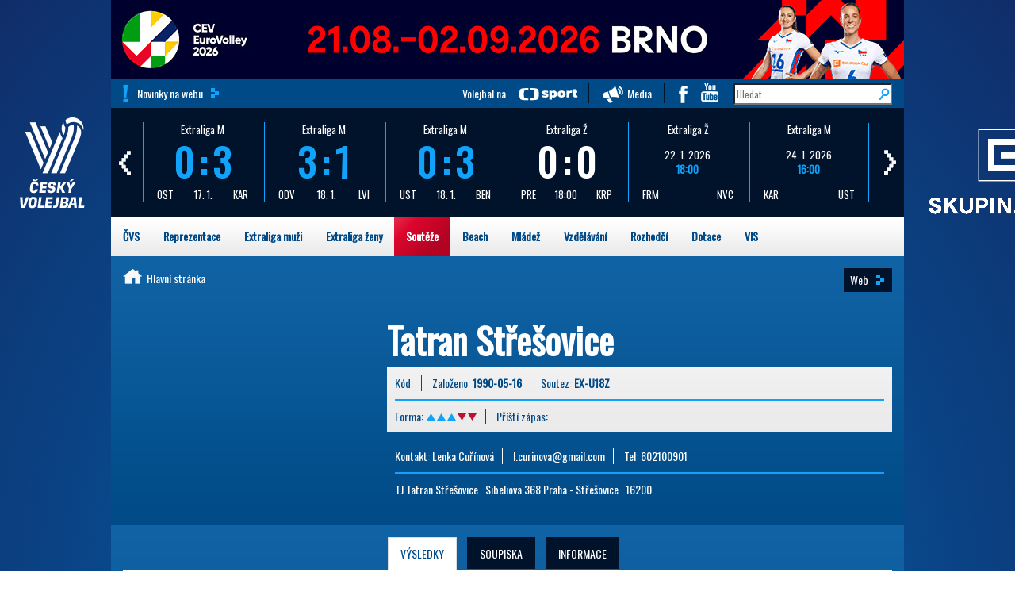

--- FILE ---
content_type: text/html; charset=UTF-8
request_url: https://www.cvf.cz/souteze/druzstva/?druzstvo=79283
body_size: 14308
content:
<!doctype html>
<html>
  <head>
  <meta http-equiv="content-type" content="text/html; charset=UTF-8">
  <meta charset="utf-8">
  <meta name="viewport" content="width=device-width, initial-scale=1">
    <!-- Google Tag Manager -->
    <script>(function(w,d,s,l,i){w[l]=w[l]||[];w[l].push({'gtm.start':
              new Date().getTime(),event:'gtm.js'});var f=d.getElementsByTagName(s)[0],
            j=d.createElement(s),dl=l!='dataLayer'?'&l='+l:'';j.async=true;j.src=
            'https://www.googletagmanager.com/gtm.js?id='+i+dl;f.parentNode.insertBefore(j,f);
    })(window,document,'script','dataLayer','GTM-PRXVC7H');</script>
    <!-- End Google Tag Manager -->

    <link rel="stylesheet" href="https://maxcdn.bootstrapcdn.com/bootstrap/3.3.5/css/bootstrap.min.css">
  <link rel="stylesheet" href="/css/nonresponsive-bootstrap2.css">
  <script src="https://ajax.googleapis.com/ajax/libs/jquery/1.11.3/jquery.min.js"></script>
  <script src="https://maxcdn.bootstrapcdn.com/bootstrap/3.3.5/js/bootstrap.min.js"></script>
  <script type="text/javascript" src="/js/jssor.slider.mini.js"></script>
  <script src="/js/moment-with-locales.js" type="text/javascript"></script>
  <script src="/js/bootstrap-datetimepicker.js" type="text/javascript"></script>
  <script src="/js/proklik.js" type="text/javascript"></script>
  <link href='https://fonts.googleapis.com/css?family=Oswald&subset=latin,latin-ext' rel='stylesheet' type='text/css'>
  <link href='https://fonts.googleapis.com/css?family=Open+Sans:400,700' rel='stylesheet' type='text/css'>
  <link href='https://fonts.googleapis.com/css?family=Open+Sans+Condensed:700' rel='stylesheet' type='text/css'>
  <title>Karta družstva - Tatran Střešovice</title>
  <link rel="stylesheet" href="/css/cvf.css">
  <link rel="stylesheet" href="/css/datum.css">

    <link rel="alternate" type="application/rss+xml" title="cvs.cz RSS" href="http://www.cvf.cz/rss.php" />
  
 <!--[if gte IE 9]>
  <style type="text/css">
    body {
       filter: none;
    }
  </style>
 <![endif]-->
 <!--[if IE 9]>
<style type="text/css">
.stav_utkani, .div130 {
    height:130px;
    display: table-cell;
    vertical-align: middle;
    margin: auto;
}
</style>
<![endif]-->
 <style type="text/css">
div#wn1, div#wn2  {
    position:relative;
    width:304px; height:322px;
    overflow:auto; /* for non-js */
    }
</style>
<script src="/js/dw_scroll_c.js" type="text/javascript"></script>
<script type="text/javascript">

function init_dw_Scroll() {
    // arguments: id of scroll area div, id of content div
    var wndo1 = new dw_scrollObj('wn1', 'lyr1');
    // args: id, axis ('v' or 'h'), eType (event type for arrows),
    // bScrollbar (include track and dragBar? true or false)
    wndo1.buildScrollControls('scrollbar1', 'v', 'mouseover', true);

    var wndo2 = new dw_scrollObj('wn2', 'lyr2');
    wndo2.buildScrollControls('scrollbar2', 'v', 'mouseover', true);
}

// if code supported, link in the style sheet (optional) and call the init function onload
if ( dw_scrollObj.isSupported() ) {
    dw_Util.writeStyleSheet('/css/scroll_multi.css');
    dw_Event.add( window, 'load', init_dw_Scroll);
}

</script>
 <script type="text/javascript">

                    <!--
                function mapa(kolik) {
                        if (kolik < 1 ) {
                            document.getElementById('mapa').style.backgroundPosition = "0px 660px";
                        } else if (kolik < 8) {
                            document.getElementById('mapa').style.backgroundPosition = "-" + ((kolik - 1) * 500) + "px 0px";
                        } else {
                            document.getElementById('mapa').style.backgroundPosition = "-" + ((kolik - 8) * 500) + "px -293px";
                        }
                    }
               function mapa2(kolik2) {
                        if (kolik2 < 1 ) {
                            document.getElementById('mapa2').style.backgroundPosition = "0px 660px";
                        } else if (kolik2 < 8) {
                            document.getElementById('mapa2').style.backgroundPosition = "-" + ((kolik2 - 1) * 500) + "px 0px";
                        } else {
                            document.getElementById('mapa2').style.backgroundPosition = "-" + ((kolik2 - 8) * 500) + "px -293px";
                        }
                    }
                    // -->

</script>
<!-- Global site tag (gtag.js) - Google Analytics -->
<script async src="https://www.googletagmanager.com/gtag/js?id=UA-113636272-1"></script>
<script>
  window.dataLayer = window.dataLayer || [];
  function gtag(){dataLayer.push(arguments);}
  gtag('js', new Date());
  gtag('config', 'UA-113636272-1');
</script>
<script type="text/javascript">
      $(document).ready(function(){
      $(function () {
  $('[data-toggle="popover"]').popover()
})
      });
      </script>
  </head>

<body class="responsive-none">
<!-- Google Tag Manager (noscript) -->
<noscript>
    <iframe src="https://www.googletagmanager.com/ns.html?id=GTM-PRXVC7H"
            height="0" width="0" style="display:none;visibility:hidden"></iframe>
</noscript>
<!-- End Google Tag Manager (noscript) -->
    <div class="pozadi">
        <div class="container">
            <div class="row hidden-print">
    <div class=''>
                                <a href='https://bit.ly/EuroVolley2026_cvf' target='_blank' data-banner='689' ><img src='/rs2/bannery/EuroVolley_2026_1000x100.gif' width='1000' height='100' style='height:100px'  /></a>                </div>

<div class="modra zahlavi">
    <div class="col-xs-4"> <div class="vykricnik"><a class="btn-cvf transp" href="http://www.cvf.cz/archiv/
">Novinky na webu</a></div></div>   <div class="col-xs-8 text-right">
    <a href="http://www.ceskatelevize.cz/tv-program/hledani/?filtr[nadtitul]=Volejbal" class="ctsport">Volejbal na </a> 
    <a href="/media/" class="media">Media</a> 
    <a href="https://www.facebook.com/CeskyVolejbalovySvaz" class="fb"> </a>
    <a href="https://www.youtube.com/user/CeskyVolejbalovySvaz" class="yt"> </a> 
    <form action="/hledat/"><input type="search" name="text" value="" placeholder="Hledat..." /></form>
   </div>
   <div class="clear"></div>
  </div>
</div>
             <div class="row hidden-print">
      <script>
        jQuery(document).ready(function ($) {
            var options2 = {
                $AutoPlay: false,                                    //[Optional] Whether to auto play, to enable slideshow, this option must be set to true, default value is false
                $AutoPlaySteps: 5,                                  //[Optional] Steps to go for each navigation request (this options applys only when slideshow disabled), the default value is 1
                $AutoPlayInterval: 4000,                            //[Optional] Interval (in milliseconds) to go for next slide since the previous stopped if the slider is auto playing, default value is 3000
                $PauseOnHover: 1,                               //[Optional] Whether to pause when mouse over if a slider is auto playing, 0 no pause, 1 pause for desktop, 2 pause for touch device, 3 pause for desktop and touch device, 4 freeze for desktop, 8 freeze for touch device, 12 freeze for desktop and touch device, default value is 1

                $ArrowKeyNavigation: true,   			            //[Optional] Allows keyboard (arrow key) navigation or not, default value is false
                $SlideDuration: 160,                                //[Optional] Specifies default duration (swipe) for slide in milliseconds, default value is 500
                $MinDragOffsetToSlide: 20,                          //[Optional] Minimum drag offset to trigger slide , default value is 20
                $SlideWidth: 150,                                   //[Optional] Width of every slide in pixels, default value is width of 'slides' container
                $SlideHeight: 137,                                //[Optional] Height of every slide in pixels, default value is height of 'slides' container
                $SlideSpacing: 3, 					                //[Optional] Space between each slide in pixels, default value is 0
                $DisplayPieces: 5,                                  //[Optional] Number of pieces to display (the slideshow would be disabled if the value is set to greater than 1), the default value is 1
                $ParkingPosition: 0,                              //[Optional] The offset position to park slide (this options applys only when slideshow disabled), default value is 0.
                $UISearchMode: 1,                                   //[Optional] The way (0 parellel, 1 recursive, default value is 1) to search UI components (slides container, loading screen, navigator container, arrow navigator container, thumbnail navigator container etc).
                $PlayOrientation: 1,                                //[Optional] Orientation to play slide (for auto play, navigation), 1 horizental, 2 vertical, 5 horizental reverse, 6 vertical reverse, default value is 1
                $DragOrientation: 1,                                //[Optional] Orientation to drag slide, 0 no drag, 1 horizental, 2 vertical, 3 either, default value is 1 (Note that the $DragOrientation should be the same as $PlayOrientation when $DisplayPieces is greater than 1, or parking position is not 0)

                $BulletNavigatorOptions: {                                //[Optional] Options to specify and enable navigator or not
                    $Class: $JssorBulletNavigator$,                       //[Required] Class to create navigator instance
                    $ChanceToShow: 2,                               //[Required] 0 Never, 1 Mouse Over, 2 Always
                    $AutoCenter: 0,                                 //[Optional] Auto center navigator in parent container, 0 None, 1 Horizontal, 2 Vertical, 3 Both, default value is 0
                    $Steps: 1,                                      //[Optional] Steps to go for each navigation request, default value is 1
                    $Lanes: 1,                                      //[Optional] Specify lanes to arrange items, default value is 1
                    $SpacingX: 0,                                   //[Optional] Horizontal space between each item in pixel, default value is 0
                    $SpacingY: 0,                                   //[Optional] Vertical space between each item in pixel, default value is 0
                    $Orientation: 1                                 //[Optional] The orientation of the navigator, 1 horizontal, 2 vertical, default value is 1
                },

                $ArrowNavigatorOptions: {
                    $Class: $JssorArrowNavigator$,              //[Requried] Class to create arrow navigator instance
                    $ChanceToShow: 1,                               //[Required] 0 Never, 1 Mouse Over, 2 Always
                    $AutoCenter: 2,                                 //[Optional] Auto center navigator in parent container, 0 None, 1 Horizontal, 2 Vertical, 3 Both, default value is 0
                    $Steps: 4                                       //[Optional] Steps to go for each navigation request, default value is 1
                }
            };

            var jssor_slider2 = new $JssorSlider$("slider2_container", options2);


        });
    </script>
    <div class="infopruh">
            <span class="fix"><a href="/" class="toplogo text-center"><img src="/css/logo_cvf_w1.png" /><span class="text-uppercase"></a></span>

    <!-- Jssor Slider Begin -->
    <!-- To move inline styles to css file/block, please specify a class name for each element. -->
    <div id="slider2_container">

        <!-- Loading Screen -->
        <div u="loading" style="position: absolute; top: 0px; left: 0px;">
            <div style="filter: alpha(opacity=70); opacity:0.7; position: absolute; display: block;
                background-color: #000; top: 0px; left: 0px;width: 100%;height:100%;">
            </div>
            <div style="position: absolute; display: block; top: 0px; left: 0px;width: 100%;height:100%;">
            </div>
        </div>

        <!-- Slides Container -->
        <div u="slides" class="scorebox">
        <div style="padding:18px 0;">
<a href="https://dv.cvf.cz/report/873506.pdf"  target='_blank'>
<div class="boxik">
<div class="soutez">Extraliga M</div>
<strong class="stav text-modra">0:3</strong>
<div class="bginfo"><span class="pull-left">OST</span><span>17. 1.</span><span class="pull-right">KAR</span></div>
</div>
</a>
</div>
<div style="padding:18px 0;">
<a href="https://dv.cvf.cz/report/873504.pdf"  target='_blank'>
<div class="boxik">
<div class="soutez">Extraliga M</div>
<strong class="stav text-modra">3:1</strong>
<div class="bginfo"><span class="pull-left">ODV</span><span>18. 1.</span><span class="pull-right">LVI</span></div>
</div>
</a>
</div>
<div style="padding:18px 0;">
<a href="https://dv.cvf.cz/report/873505.pdf"  target='_blank'>
<div class="boxik">
<div class="soutez">Extraliga M</div>
<strong class="stav text-modra">0:3</strong>
<div class="bginfo"><span class="pull-left">UST</span><span>18. 1.</span><span class="pull-right">BEN</span></div>
</div>
</a>
</div>
<div style="padding:18px 0;">
<a href="https://ezapis.cvf.cz/online/view.php?match=873661"  target='_blank'>
<div class="boxik">
<div class="soutez">Extraliga Ž</div>
<strong class="stav text-wh">0:0</strong>
<div class="bginfo"><span class="pull-left">PRE</span><span>18:00</span><span class="pull-right">KRP</span></div>
</div>
</a>
</div>
<div style="padding:18px 0;">
<a href="https://ezapis.cvf.cz/online/view.php?match=873655"  target='_blank'>
<div class="boxik">
<div class="soutez">Extraliga Ž</div>
<div class="text-wh">22. 1. 2026</div>
<strong>18:00</strong>
<div class="bginfo"><span class="pull-left">FRM</span><span class="pull-right">NVC</span></div>
</div>
</a>
</div>
<div style="padding:18px 0;">
<a href="https://ezapis.cvf.cz/online/view.php?match=873514"  target='_blank'>
<div class="boxik">
<div class="soutez">Extraliga M</div>
<div class="text-wh">24. 1. 2026</div>
<strong>16:00</strong>
<div class="bginfo"><span class="pull-left">KAR</span><span class="pull-right">UST</span></div>
</div>
</a>
</div>
<div style="padding:18px 0;">
<a href="https://ezapis.cvf.cz/online/view.php?match=873512"  target='_blank'>
<div class="boxik">
<div class="soutez">Extraliga M</div>
<div class="text-wh">24. 1. 2026</div>
<strong>17:00</strong>
<div class="bginfo"><span class="pull-left">ZLN</span><span class="pull-right">PRI</span></div>
</div>
</a>
</div>
<div style="padding:18px 0;">
<a href="https://ezapis.cvf.cz/online/view.php?match=873666"  target='_blank'>
<div class="boxik">
<div class="soutez">Extraliga Ž</div>
<div class="text-wh">24. 1. 2026</div>
<strong>17:00</strong>
<div class="bginfo"><span class="pull-left">STE</span><span class="pull-right">NVC</span></div>
</div>
</a>
</div>
<div style="padding:18px 0;">
<a href="https://ezapis.cvf.cz/online/view.php?match=873664"  target='_blank'>
<div class="boxik">
<div class="soutez">Extraliga Ž</div>
<div class="text-wh">24. 1. 2026</div>
<strong>17:00</strong>
<div class="bginfo"><span class="pull-left">OLY</span><span class="pull-right">PRE</span></div>
</div>
</a>
</div>
<div style="padding:18px 0;">
<a href="https://ezapis.cvf.cz/online/view.php?match=873667"  target='_blank'>
<div class="boxik">
<div class="soutez">Extraliga Ž</div>
<div class="text-wh">24. 1. 2026</div>
<strong>17:00</strong>
<div class="bginfo"><span class="pull-left">PRO</span><span class="pull-right">BRN</span></div>
</div>
</a>
</div>
<div style="padding:18px 0;">
<a href="https://ezapis.cvf.cz/online/view.php?match=873665"  target='_blank'>
<div class="boxik">
<div class="soutez">Extraliga Ž</div>
<div class="text-wh">24. 1. 2026</div>
<strong>18:00</strong>
<div class="bginfo"><span class="pull-left">KRP</span><span class="pull-right">OLO</span></div>
</div>
</a>
</div>
<div style="padding:18px 0;">
<a href="https://ezapis.cvf.cz/online/view.php?match=873663"  target='_blank'>
<div class="boxik">
<div class="soutez">Extraliga Ž</div>
<div class="text-wh">24. 1. 2026</div>
<strong>18:00</strong>
<div class="bginfo"><span class="pull-left">LVI</span><span class="pull-right">OST</span></div>
</div>
</a>
</div>
<div style="padding:18px 0;">
<a href="https://ezapis.cvf.cz/online/view.php?match=873668"  target='_blank'>
<div class="boxik">
<div class="soutez">Extraliga Ž</div>
<div class="text-wh">24. 1. 2026</div>
<strong>18:00</strong>
<div class="bginfo"><span class="pull-left">FRM</span><span class="pull-right">LIB</span></div>
</div>
</a>
</div>
<div style="padding:18px 0;">
<a href="https://ezapis.cvf.cz/online/view.php?match=873510"  target='_blank'>
<div class="boxik">
<div class="soutez">Extraliga M</div>
<div class="text-wh">24. 1. 2026</div>
<strong>18:00</strong>
<div class="bginfo"><span class="pull-left">KLA</span><span class="pull-right">LIB</span></div>
</div>
</a>
</div>
<div style="padding:18px 0;">
<a href="https://dv.cvf.cz/report/873657.pdf"  target='_blank'>
<div class="boxik">
<div class="soutez">Extraliga Ž</div>
<strong class="stav text-modra">3:0</strong>
<div class="bginfo"><span class="pull-left">LIB</span><span>17. 1.</span><span class="pull-right">LVI</span></div>
</div>
</a>
</div>
<div style="padding:18px 0;">
<a href="https://dv.cvf.cz/report/873507.pdf"  target='_blank'>
<div class="boxik">
<div class="soutez">Extraliga M</div>
<strong class="stav text-modra">2:3</strong>
<div class="bginfo"><span class="pull-left">PRI</span><span>17. 1.</span><span class="pull-right">BRN</span></div>
</div>
</a>
</div>
<div style="padding:18px 0;">
<a href="https://dv.cvf.cz/report/873659.pdf"  target='_blank'>
<div class="boxik">
<div class="soutez">Extraliga Ž</div>
<strong class="stav text-modra">2:3</strong>
<div class="bginfo"><span class="pull-left">NVC</span><span>17. 1.</span><span class="pull-right">PRO</span></div>
</div>
</a>
</div>
<div style="padding:18px 0;">
<a href="https://dv.cvf.cz/report/873660.pdf"  target='_blank'>
<div class="boxik">
<div class="soutez">Extraliga Ž</div>
<strong class="stav text-modra">3:0</strong>
<div class="bginfo"><span class="pull-left">STE</span><span>17. 1.</span><span class="pull-right">OLO</span></div>
</div>
</a>
</div>
<div style="padding:18px 0;">
<a href="https://dv.cvf.cz/report/873662.pdf"  target='_blank'>
<div class="boxik">
<div class="soutez">Extraliga Ž</div>
<strong class="stav text-modra">1:3</strong>
<div class="bginfo"><span class="pull-left">OST</span><span>17. 1.</span><span class="pull-right">OLY</span></div>
</div>
</a>
</div>
<div style="padding:18px 0;">
<a href="https://dv.cvf.cz/report/873508.pdf"  target='_blank'>
<div class="boxik">
<div class="soutez">Extraliga M</div>
<strong class="stav text-modra">3:0</strong>
<div class="bginfo"><span class="pull-left">CBU</span><span>17. 1.</span><span class="pull-right">ZLN</span></div>
</div>
</a>
</div>
<div style="padding:18px 0;">
<a href="https://dv.cvf.cz/report/873658.pdf"  target='_blank'>
<div class="boxik">
<div class="soutez">Extraliga Ž</div>
<strong class="stav text-modra">3:1</strong>
<div class="bginfo"><span class="pull-left">BRN</span><span>17. 1.</span><span class="pull-right">FRM</span></div>
</div>
</a>
</div>
<div style="padding:18px 0;">
<a href="https://dv.cvf.cz/report/873509.pdf"  target='_blank'>
<div class="boxik">
<div class="soutez">Extraliga M</div>
<strong class="stav text-modra">3:1</strong>
<div class="bginfo"><span class="pull-left">LIB</span><span>17. 1.</span><span class="pull-right">BES</span></div>
</div>
</a>
</div>

        </div>

        <!-- bullet navigator container -->
        <div u="navigator" class="jssorb03" style="bottom: 4px; right: 6px;">
            <!-- bullet navigator item prototype -->
            <div u="prototype"><div u="numbertemplate"></div></div>
        </div>

        <!-- Arrow Left -->
        <span u="arrowleft" class="jssora03l" style="top: 0px; left: 0px;">
        </span>
        <!-- Arrow Right -->
        <span u="arrowright" class="jssora03r" style="top:0px; right: 0px;">
        </span>
     </div>
    <!-- Jssor Slider End -->

    <a href="https://www.cez.cz/" target="_blank"><span class="logo-uniqa" "><img src="/css/CEZ_bila.png" class="fix" style="max-height: 140px"/></span></a>
    </div>
 </div>

   <!-- modul hlavnimenu (active_url) -->
<div class="top-menu row hidden-print"> 
    <ul class="nav navbar-nav mega bila">
        <li class="dropdown" id="mega_cvs"><a href="/cvs/">ČVS</a>
            <div class="dropdown-content">
    <div class="row padd15">
        <div class="cvf-uvod">
            <div class="col-xs-2">
                <span class="h2">Užitečné odkazy</span>
                <ul class="nav">
                                            <li><a href="/cvs/profil/">Profil ČVS</a></li>
                                            <li><a href="/cvs/kontakt/">Kontakt</a></li>
                                            <li><a href="/cvs/sekretariat/">Sekretariát</a></li>
                                            <li><a href="/cvs/registrace/">Registrace</a></li>
                                            <li><a href="/cvs/kalendar-akci/">Kalendář akcí</a></li>
                                            <li><a href="/cvs/social/">Sociální sítě</a></li>
                                            <li><a href="/cvs/partneri/">Partneři</a></li>
                                    </ul>
            </div>
            <div class="col-xs-2">
                <span class="h2">&nbsp;</span>
                <ul class="nav">
                                             <li><a href="/rozhodci/">Rozhodčí</a></li>
                                            <li><a href="/dokumenty/?oblast=01_Sbírka směrnic ČVS&podoblast=3-01_Soutěže řízené STK ČVS&rok=&text=#">Směrnice a legislativa</a></li>
                                            <li><a href="/cvs/sin-slavy/">Síň slávy</a></li>
                                            <li><a href="/cvs/historie/">Historie</a></li>
                                            <li><a href="/dokumenty/?oblast=&podoblast=3-01_Soutěže řízené STK ČVS&rok=&text=#">Dokumenty</a></li>
                                            <li><a href="/cvs/struktura/">Struktura</a></li>
                                            <li><a href="/cvs/faq/">FAQ</a></li>
                                    </ul>
            </div>
            <div class="col-xs-8 bila">
             <!--       <span class="h2">Regionální soutěže</span> -->
             <!-- mapka --> 
             <div id="mapa2">
               <img width="500" usemap="#mapa_kraju3" alt="mapka" src="/css/mapa_cr3.png">
                        <map id="mapa_kraju3" name="mapa_kraju3">

                            <area onmouseout="mapa2('0');" onmousemove="mapa2('1');" href="http://plzen.cvf.cz/" target="_blank" alt="Plzeňský kraj" title="Plzeňský kraj" shape="poly" coords="106,239,104,242,97,237,96,230,89,222,80,216,66,197,52,195,52,195,41,174,34,163,34,157,26,149,30,145,37,132,65,131,76,121,87,124,93,111,100,114,102,122,117,125,130,134,128,152,120,155,119,166,125,167,125,178,125,196,117,212,119,217,110,223,106,239">
                            <area onmouseout="mapa2('0');" onmousemove="mapa2('2');" href="http://kv.cvf.cz/" target="_blank" alt="Karlovarský kraj" title="Karlovarský kraj" shape="poly" coords="37,132,65,131,76,121,87,124,93,111, 88,85,59,72 36,78,26,88,23,106,19,100,19,96,13,86,7,86,7,92,15,100,12,107,24,117,34,123,33,128">
                            <area onmouseout="mapa2('0');" onmousemove="mapa2('3');" href="http://ul.cvf.cz/" target="_blank" alt="Ústecký kraj" title="Ústecký kraj" shape="poly" coords="100,114, 88,85,70,77, 75,67,86,66,90,58,100,53,105,56,111,50,111,44,119,42,134,42,137,36,142,33,147,34,172,20,163,13,164,8,168,7,171,8,182,11,187,16,186,21,190,21 ,188,29,183,36,177,34,175,42,169,50,177,66, 177,74,171,79,170,84,160,88,144,86,133,97,108,104,105,111">
                            <area onmouseout="mapa2('0');" onmousemove="mapa2('4');" href="http://li.cvf.cz/" target="_blank" alt="Liberecký kraj" title="Liberecký kraj"  shape="poly" coords="188,29,183,36,177,34,175,42,169,50,177,66, 184,68,185,72,193,71,211,57,223,67, 231,69,234,66,244,71,249,63,254,68,261,66,257,55,255,38,246,34,242,37,241,31,236,26,233,14,216,11,215,27,203,28,201,33,195,32">
                            <area onmouseout="mapa2('0');" onmousemove="mapa2('5');" href="http://hk.cvf.cz/" target="_blank" alt="Královehradecký kraj" title="Královehradecký kraj" shape="poly" coords="223,67,231,69,234,66,244,71,249,63,254,68,261,66,257,55,255,38,272,40,277,49,284,47,286,51,287,56,295,50,300,52,304,49,310,49,316,57,313,65,301,74,311,82,326,98, 326,106,312,113,310,118,302,119,288,111,287,108,281,105,276,110,273,109,271,105,260,111,255,109,248,114,246,110,241,106,241,92,231,93,227,87,223,86,223,81,225,77">
                            <area onmouseout="mapa2('0');" onmousemove="mapa2('6');" href="http://pa.cvf.cz/" target="_blank" alt="Pardubický kraj" title="Pardubický kraj" shape="poly" coords="326,106,312,113,310,118,302,119,288,111,287,108,281,105,276,110,273,109,271,105,260,111,255,109,248,114, 242,121,253,128,251,140,257,146,265,146,276,154,277,158,284,159,286,155,316,170,326,169,327,165,344,167,347,162,349,153,341,141,342,136,340,124,346,118,349,101,346,118,349,101,346,102,336,111">
                            <area onmouseout="mapa2('0');" onmousemove="mapa2('7');" href="http://olomouc.cvf.cz/" target="_blank" alt="Olomoucký kraj" title="Olomoucký kraj" shape="poly" coords="344,167,347,162,349,153,341,141,342,136,340,124,346,118,349,101,346,118,349,101,352,97,359,97,358,88,354,86,349,76,352,73,371,80,382,86,383,91,387,90,389,94,388,97,377,105,376,115,372,119,372,124,374,127,372,136,386,143,392,147,410,150,425,171,414,184,409,182,407,187,398,189,395,193,388,192,382,200,372,203,353,179,351,192,345,188,346,175,342,174,343,167">
                            <area onmouseout="mapa2('0');" onmousemove="mapa2('8');" href="http://ms.cvf.cz/" target="_blank" alt="Moravskoslezský kraj" title="Moravskoslezský kraj" shape="poly" coords="389,94,388,97,377,105,376,115,372,119,372,124,374,127,372,136,386,143,392,147,410,150,425,171,433,174,443,174,453,176,462,187,466,185,473,174,487,174,493,168,489,153,477,149,471,130,457,126,452,127,450,123,444,120,437,119,434,114,434,119,429,119,421,123,409,110,401,103,413,96,410,86,403,91,392,92">
                            <area onmouseout="mapa2('0');" onmousemove="mapa2('9');" href="http://zlin.cvf.cz/" target="_blank" alt="Zlínský kraj" title="Zlínský kraj" shape="poly" coords="425,171,414,184,409,182,407,187,398,189,395,193,388,192,382,200,372,203,433,174,443,174,453,176,462,187,453,196,446,199,441,223,437,228,429,229,426,239,420,239,413,247,408,247,401,238,392,238,376,225,370,225,370,219,375,215,372,214,370,207,344,167">
                            <area onmouseout="mapa2('0');" onmousemove="mapa2('10');" href="http://jm.cvf.cz/" target="_blank" alt="Jihomoravský kraj" title="Jihomoravský kraj" shape="poly" coords="408,247,401,238,392,238,376,225,370,225,370,219,375,215,372,214,370,207,353,179,351,192,345,188,346,175,342,174,343,167,327,165,326,169,316,170, 314,196,307,200,305,222,300,228,283,230,267,240,258,241,254,246,269,252,277,249,295,263,318,265,323,258,338,259,338,263,346,266,356,267,357,274,360,274,377,247,389,253,396,251,402,253">
                            <area onmouseout="mapa2('0');" onmousemove="mapa2('11');" href="http://vysocina.cvf.cz/" target="_blank" alt="Vysočina" title="Vysočina" shape="poly" coords="251,140,257,146,265,146,276,154,277,158,284,159,286,155,316,170,314,196,307,200,305,222,300,228,283,230,267,240,258,241,251,236,256,223,246,223,240,219,239,212,234,213,226,212,218,204,213,205,208,196,209,175,214,168,231,166,231,163,226,159,232,151,245,146,245,142">
                            <area onmouseout="mapa2('0');" onmousemove="mapa2('12');" href="http://jc.cvf.cz/" target="_blank" alt="Jihočeský kraj" title="Jihočeský kraj" shape="poly" coords="258,241,254,246,251,236,256,223,246,223,240,219,239,212,234,213,226,212,218,204,213,205,208,196,209,175,198,169,189,179,160,174,157,176,144,175,139,179,126,177,125,178,125,196,117,212,119,217,110,223,106,239,128,260,145,272,144,281,164,286,173,280,174,276,180,280,186,278,192,283,194,271,198,267,200,261,210,262,214,245,215,234,228,242,234,240,235,237">
                            <area onmouseout="mapa2('0');" onmousemove="mapa2('13');" href="http://praha.cvf.cz/" target="_blank" alt="Praha" title="Praha" shape="poly" coords="168,129,181,123,189,123,189,117,192,113,180,105,170,108,169,111,162,111,162,118,167,126">
                            <area onmouseout="mapa2('0');" onmousemove="mapa2('14');" href="http://stc.cvf.cz/" target="_blank" alt="Středočeský kraj" title="Středočeský kraj" shape="poly" coords="126,177,139,179,144,175,157,176,160,174,189,179,198,169,209,175,214,168,231,166,231,163,226,159,232,151,245,146,245,142,251,140,253,128,242,121,248,114,246,110,241,106,241,92,231,93,227,87,223,86,223,81,225,77,223,67,211,57,193,71,185,72,184,68,177,74,171,79,170,84,160,88,144,86,133,97,108,104,105,111,100,114,102,122,117,125,130,134,128,152,120,155,119,166,125,167,125,178">                
                        </map> 
            </div>
             <!-- //mapka --> 
            </div>
        </div>
        </div>
    </div>
        </li>
        <li class="dropdown" id="mega_repre"><a href="/reprezentace/">Reprezentace</a>
            <div class="dropdown-content">
    <div class="row padd15">
        <div class="cvf-uvod">
            <div class="col-xs-2 bila">
                <span class="h2">Muži</span>
                <ul class="nav">
                                            <li><a href="/reprezentace/muzi-zpravy/">Články</a></li>
                                            <li><a href="/reprezentace/systemove-clanky/reprezentace-muzi-vysledky-710.html">Výsledky</a></li>
                                            <li><a href="/cvs/kalendar-akci/?rok=&oblast=Reprezentace&text=muži">Program</a></li>
                                            <li><a href="/reprezentace/systemove-clanky/reprezentace-muzi-tym-708.html">Tým</a></li>
                                    </ul>
            </div>
            <div class="col-xs-2 bila">
                <span class="h2">Ženy</span>
                <ul class="nav">
                                            <li><a href="/reprezentace/zeny-zpravy/">Články</a></li>
                                            <li><a href="/reprezentace/systemove-clanky/reprezentace-zeny-vysledky-711.html">Výsledky</a></li>
                                            <li><a href="/cvs/kalendar-akci/?rok=&oblast=Reprezentace&text=ženy">Program</a></li>
                                            <li><a href="/reprezentace/systemove-clanky/reprezentace-zeny-tym-709.html">Tým</a></li>
                                    </ul>
            </div>
            <div class="col-xs-2 bila">
                <span class="h2">Chlapci</span>
                <ul class="nav">
                                            <li><a href="/reprezentace/chlapci-03-04/">RD 2005/6 - U22</a></li>
                                            <li><a href="/reprezentace/chlapci-05-06/">RD 2007/8 - U20</a></li>
                                            <li><a href="/reprezentace/chlapci-08-09/">RD 2008/9</a></li>
                                            <li><a href="/reprezentace/chlapci-07-08/">RD 2009/10 - U18</a></li>
                                            <li><a href="/reprezentace/chlapci-09-10/">RD 2010/11 - U16</a></li>
                                    </ul>
            </div>
            <div class="col-xs-3 bila">
                <span class="h2">Dívky</span>
                <ul class="nav">
                                            <li><a href="/reprezentace/divky-04-05/">RD 2005/6 - U22</a></li>
                                            <li><a href="/reprezentace/divky-06-07/">RD 2007/8 - U20</a></li>
                                            <li><a href="/reprezentace/divky-08-09/">RD 2009/10 - U18</a></li>
                                            <li><a href="/reprezentace/divky-09-10/">RD 2010/11 - U16</a></li>
                                    </ul>
            </div>
            <div class="col-xs-3 bila">
                <a href='https://bit.ly/EuroVolley2026_cvf' target='_blank' data-banner='693' ><img src='/rs2/bannery/EW2026_200x200.gif' width='200' height='200' style='height:200px'  /></a>            </div>

        </div>
    </div>
</div>        </li>
        <li class="dropdown" id="mega_exm"><a href="/extraliga-muzi/">Extraliga muži</a>
            <div class="dropdown-content">
    <div class="row padd15">
        <div class="cvf-uvod">
            <div class="col-xs-3">
                <span class="h2">Užitečné odkazy</span>
                <ul class="nav">
                                            <li><a href="/archiv/?rubrika=67">Články</a></li>
                                            <li><a href="/rozpisy-vysledky/?kraj=8771&soutez=EX-M&datum=">Rozpis zápasů</a></li>
                                            <li><a href="https://dv.cvf.cz/statistika/">Statistiky</a></li>
                                            <li><a href="/dokumenty/?oblast=03_Celostátní soutěže&podoblast=3-01_Soutěže řízené STK ČVS&rok=&text=#">Dokumenty</a></li>
                                    </ul>
            </div>
            <div class="col-xs-3">
                <table class="table table-striped table-condensed" >
                    <tbody>
                                                    <tr>
                                <td>1.</td>
                                <td class="text-left"><a href="/souteze/druzstva/?druzstvo=89688">ČEZ Karlovarsko</a></td>
                            </tr>
                                                    <tr>
                                <td>2.</td>
                                <td class="text-left"><a href="/souteze/druzstva/?druzstvo=89693">VK Jihostroj České Budějovice</a></td>
                            </tr>
                                                    <tr>
                                <td>3.</td>
                                <td class="text-left"><a href="/souteze/druzstva/?druzstvo=89690">VK Lvi Praha</a></td>
                            </tr>
                                                    <tr>
                                <td>4.</td>
                                <td class="text-left"><a href="/souteze/druzstva/?druzstvo=89692">Kladno volejbal cz</a></td>
                            </tr>
                                                    <tr>
                                <td>5.</td>
                                <td class="text-left"><a href="/souteze/druzstva/?druzstvo=89687">AERO Odolena Voda</a></td>
                            </tr>
                                                    <tr>
                                <td>6.</td>
                                <td class="text-left"><a href="/souteze/druzstva/?druzstvo=89696">VK Dukla Liberec</a></td>
                            </tr>
                                                    <tr>
                                <td>7.</td>
                                <td class="text-left"><a href="/souteze/druzstva/?druzstvo=89694">Volejbal Brno</a></td>
                            </tr>
                                            </tbody>
                </table>
                <div class="clearfix"></div>
            </div>
            <div class="col-xs-3">
                <table class="table table-striped table-condensed">
                    <tbody>
                                                    <tr>
                                <td>8.</td>
                                <td class="text-left"><a href="/souteze/druzstva/?druzstvo=89691">VK Ostrava</a></td>
                                <td></td>
                            </tr>
                                                    <tr>
                                <td>9.</td>
                                <td class="text-left"><a href="/souteze/druzstva/?druzstvo=89697">VK Trox Příbram</a></td>
                                <td></td>
                            </tr>
                                                    <tr>
                                <td>10.</td>
                                <td class="text-left"><a href="/souteze/druzstva/?druzstvo=89698">Fatra Zlín</a></td>
                                <td></td>
                            </tr>
                                                    <tr>
                                <td>11.</td>
                                <td class="text-left"><a href="/souteze/druzstva/?druzstvo=89689">VK Benátky nad Jizerou</a></td>
                                <td></td>
                            </tr>
                                                    <tr>
                                <td>12.</td>
                                <td class="text-left"><a href="/souteze/druzstva/?druzstvo=89686">Black Volley Beskydy</a></td>
                                <td></td>
                            </tr>
                                                    <tr>
                                <td>13.</td>
                                <td class="text-left"><a href="/souteze/druzstva/?druzstvo=89695">SK VOLEJBAL Ústí nad Labem</a></td>
                                <td></td>
                            </tr>
                                            </tbody>
                </table>
                <div class="clearfix"></div>
            </div>

            <div class="col-xs-3">
                <a href='https://volej.tv/' target='_blank' data-banner='655' ><img src='/rs2/bannery/CVS_banner_LIVE_STREAM_200x200px_ver_1.jpg' width='200' height='200' style='height:200px'  /></a>            </div>

        </div>
    </div>
</div>        </li>
        <li class="dropdown" id="mega_exz"><a href="/extraliga-zeny/">Extraliga ženy</a>
            <div class="dropdown-content">
    <div class="row padd15">
        <div class="cvf-uvod">
            <div class="col-xs-3">
                <span class="h2">Užitečné odkazy</span>
                <ul class="nav">
                                            <li><a href="/archiv/?rubrika=69">Články</a></li>
                                            <li><a href="/rozpisy-vysledky/?kraj=8771&soutez=EX-Z&datum=">Rozpis zápasů</a></li>
                                            <li><a href="https://dv.cvf.cz/statistika/druzstva/2025-26/ex-z">Statistiky</a></li>
                                            <li><a href="/dokumenty/">Dokumenty</a></li>
                                    </ul>
            </div>
            <div class="col-xs-3">
                <!-- tabulka -->
                <table class="table table-striped table-condensed">
                    <tbody>
                                                    <tr>
                                <td>1.</td>
                                <td class="text-left"><a href="/souteze/druzstva/?druzstvo=89706">Šelmy Brno</a></td>
                                <td></td>
                            </tr>
                                                    <tr>
                                <td>2.</td>
                                <td class="text-left"><a href="/souteze/druzstva/?druzstvo=89708">VK Prostějov</a></td>
                                <td></td>
                            </tr>
                                                    <tr>
                                <td>3.</td>
                                <td class="text-left"><a href="/souteze/druzstva/?druzstvo=89701">VK Dukla Liberec</a></td>
                                <td></td>
                            </tr>
                                                    <tr>
                                <td>4.</td>
                                <td class="text-left"><a href="/souteze/druzstva/?druzstvo=89709">Volejbal Přerov</a></td>
                                <td></td>
                            </tr>
                                                    <tr>
                                <td>5.</td>
                                <td class="text-left"><a href="/souteze/druzstva/?druzstvo=89699">Šantovka Olomouc UP</a></td>
                                <td></td>
                            </tr>
                                                    <tr>
                                <td>6.</td>
                                <td class="text-left"><a href="/souteze/druzstva/?druzstvo=89700">VK Lvi Praha</a></td>
                                <td></td>
                            </tr>
                                            </tbody>
                </table>
            </div>
            <div class="col-xs-3">
                <!-- tabulka -->
                <table class="table table-striped table-condensed">
                    <tbody>
                                                    <tr>
                                <td>7.</td>
                                <td class="text-left"><a href="/souteze/druzstva/?druzstvo=89704">TJ Sokol Šternberk</a></td>
                                <td></td>
                            </tr>
                                                    <tr>
                                <td>8.</td>
                                <td class="text-left"><a href="/souteze/druzstva/?druzstvo=89703">Královo Pole BRNO</a></td>
                                <td></td>
                            </tr>
                                                    <tr>
                                <td>9.</td>
                                <td class="text-left"><a href="/souteze/druzstva/?druzstvo=89707">TJ Ostrava</a></td>
                                <td></td>
                            </tr>
                                                    <tr>
                                <td>10.</td>
                                <td class="text-left"><a href="/souteze/druzstva/?druzstvo=89710">Národní volejbalové centrum</a></td>
                                <td></td>
                            </tr>
                                                    <tr>
                                <td>11.</td>
                                <td class="text-left"><a href="/souteze/druzstva/?druzstvo=89705">TJ Sokol Frýdek - Místek</a></td>
                                <td></td>
                            </tr>
                                                    <tr>
                                <td>12.</td>
                                <td class="text-left"><a href="/souteze/druzstva/?druzstvo=89702">PVK Olymp Praha</a></td>
                                <td></td>
                            </tr>
                                            </tbody>
                </table>
            </div>

            <div class="col-xs-3 bila">
                <a href='https://volej.tv/' target='_blank' data-banner='655' ><img src='/rs2/bannery/CVS_banner_LIVE_STREAM_200x200px_ver_1.jpg' width='200' height='200' style='height:200px'  /></a>            </div>

        </div>
    </div>
</div>        </li>
        <li class="dropdown" id="mega_souteze"><a href="/souteze/">Soutěže</a>
            <div class="dropdown-content">
    <div class="row padd15">
        <div class="cvf-uvod">
            <div class="col-xs-2 bila">
                <span class="h2">Muži</span>
                <ul class="nav">
                                              <li><a href="/extraliga-muzi/">Extraliga</a></li>
                                            <li><a href="https://www.cvf.cz/souteze/soutez/?soutez=1-m">1. liga</a></li>
                                            <li><a href="/souteze/soutez/?soutez=2-m&skupina=2-m-a">2. liga</a></li>
                                            <li><a href="https://www.cvf.cz/souteze/soutez/?soutez=EX-U18M&sezona=2025/26">Extraliga U18 - M</a></li>
                                            <li><a href="https://www.cvf.cz/souteze/soutez/?soutez=EX-U20M&sezona=2025/26">Extraliga U20 - M</a></li>
                                            <li><a href="https://www.cvf.cz/souteze/soutez/?soutez=EX-U22M&sezona=2025/26">Extraliga U22 - M</a></li>
                                            <li><a href="/souteze/?kraj=1788">Český pohár</a></li>
                                            <li><a href="/souteze/souteze/">CEV Evropské poháry</a></li>
                                    </ul>
            </div>
            <div class="col-xs-2 bila">
                <span class="h2">Ženy</span>
                <ul class="nav">
                                            <li><a href="/extraliga-zeny/">Extraliga</a></li>
                                            <li><a href="/souteze/soutez/?soutez=1-z">1. liga</a></li>
                                            <li><a href="/souteze/soutez/?soutez=2-z&skupina=2-z-a">2. liga</a></li>
                                            <li><a href="https://www.cvf.cz/souteze/soutez/?soutez=EX-U18Z&sezona=2025/26">Extraliga U18 - Ž</a></li>
                                            <li><a href="https://www.cvf.cz/souteze/soutez/?soutez=EX-U20Z&sezona=2025/26">Extraliga U20 - Ž</a></li>
                                            <li><a href="https://www.cvf.cz/souteze/soutez/?soutez=EX-U22Z&sezona=2025/26">Extraliga U22 - Ž</a></li>
                                            <li><a href="/souteze/?kraj=1788">Český pohár</a></li>
                                            <li><a href="/souteze/souteze/">CEV Evropské poháry</a></li>
                                    </ul>
            </div>
            <div class="col-xs-8 bila">
 <!--       <span class="h2">Regionální soutěže</span> -->
 <!-- mapka -->
                <!-- mapka -->
                <div id="mapa">
                    <img width="500" usemap="#mapa_kraju" alt="mapka" src="/css/mapa_cr3.png">
                    <map id="mapa_kraju" name="mapa_kraju">
                
                <area onmouseout="mapa('0');" onmousemove="mapa('1');" href="/souteze/?kraj=24" alt="Plzeňský kraj" title="Plzeňský kraj" shape="poly" coords="106,239,104,242,97,237,96,230,89,222,80,216,66,197,52,195,52,195,41,174,34,163,34,157,26,149,30,145,37,132,65,131,76,121,87,124,93,111,100,114,102,122,117,125,130,134,128,152,120,155,119,166,125,167,125,178,125,196,117,212,119,217,110,223,106,239">
                <area onmouseout="mapa('0');" onmousemove="mapa('2');" href="/souteze/?kraj=25" alt="Karlovarský kraj" title="Karlovarský kraj" shape="poly" coords="37,132,65,131,76,121,87,124,93,111, 88,85,59,72 36,78,26,88,23,106,19,100,19,96,13,86,7,86,7,92,15,100,12,107,24,117,34,123,33,128">
                <area onmouseout="mapa('0');" onmousemove="mapa('3');" href="/souteze/?kraj=26" alt="Ústecký kraj" title="Ústecký kraj" shape="poly" coords="100,114, 88,85,70,77, 75,67,86,66,90,58,100,53,105,56,111,50,111,44,119,42,134,42,137,36,142,33,147,34,172,20,163,13,164,8,168,7,171,8,182,11,187,16,186,21,190,21 ,188,29,183,36,177,34,175,42,169,50,177,66, 177,74,171,79,170,84,160,88,144,86,133,97,108,104,105,111">
                <area onmouseout="mapa('0');" onmousemove="mapa('4');" href="/souteze/?kraj=27" alt="Liberecký kraj" title="Liberecký kraj"  shape="poly" coords="188,29,183,36,177,34,175,42,169,50,177,66, 184,68,185,72,193,71,211,57,223,67, 231,69,234,66,244,71,249,63,254,68,261,66,257,55,255,38,246,34,242,37,241,31,236,26,233,14,216,11,215,27,203,28,201,33,195,32">
                <area onmouseout="mapa('0');" onmousemove="mapa('5');" href="/souteze/?kraj=17" alt="Královehradecký kraj" title="Královehradecký kraj" shape="poly" coords="223,67,231,69,234,66,244,71,249,63,254,68,261,66,257,55,255,38,272,40,277,49,284,47,286,51,287,56,295,50,300,52,304,49,310,49,316,57,313,65,301,74,311,82,326,98, 326,106,312,113,310,118,302,119,288,111,287,108,281,105,276,110,273,109,271,105,260,111,255,109,248,114,246,110,241,106,241,92,231,93,227,87,223,86,223,81,225,77">
                <area onmouseout="mapa('0');" onmousemove="mapa('6');" href="/souteze/?kraj=568" alt="Pardubický kraj" title="Pardubický kraj" shape="poly" coords="326,106,312,113,310,118,302,119,288,111,287,108,281,105,276,110,273,109,271,105,260,111,255,109,248,114, 242,121,253,128,251,140,257,146,265,146,276,154,277,158,284,159,286,155,316,170,326,169,327,165,344,167,347,162,349,153,341,141,342,136,340,124,346,118,349,101,346,118,349,101,346,102,336,111">
                <area onmouseout="mapa('0');" onmousemove="mapa('7');" href="/souteze/?kraj=20" alt="Olomoucký kraj" title="Olomoucký kraj" shape="poly" coords="344,167,347,162,349,153,341,141,342,136,340,124,346,118,349,101,346,118,349,101,352,97,359,97,358,88,354,86,349,76,352,73,371,80,382,86,383,91,387,90,389,94,388,97,377,105,376,115,372,119,372,124,374,127,372,136,386,143,392,147,410,150,425,171,414,184,409,182,407,187,398,189,395,193,388,192,382,200,372,203,353,179,351,192,345,188,346,175,342,174,343,167">
                <area onmouseout="mapa('0');" onmousemove="mapa('8');" href="/souteze/?kraj=19" alt="Moravskoslezský kraj" title="Moravskoslezský kraj" shape="poly" coords="389,94,388,97,377,105,376,115,372,119,372,124,374,127,372,136,386,143,392,147,410,150,425,171,433,174,443,174,453,176,462,187,466,185,473,174,487,174,493,168,489,153,477,149,471,130,457,126,452,127,450,123,444,120,437,119,434,114,434,119,429,119,421,123,409,110,401,103,413,96,410,86,403,91,392,92">
                <area onmouseout="mapa('0');" onmousemove="mapa('9');" href="/souteze/?kraj=21" alt="Zlínský kraj" title="Zlínský kraj" shape="poly" coords="425,171,414,184,409,182,407,187,398,189,395,193,388,192,382,200,372,203,433,174,443,174,453,176,462,187,453,196,446,199,441,223,437,228,429,229,426,239,420,239,413,247,408,247,401,238,392,238,376,225,370,225,370,219,375,215,372,214,370,207,344,167">
                <area onmouseout="mapa('0');" onmousemove="mapa('10');" href="/souteze/?kraj=18" alt="Jihomoravský kraj" title="Jihomoravský kraj" shape="poly" coords="408,247,401,238,392,238,376,225,370,225,370,219,375,215,372,214,370,207,353,179,351,192,345,188,346,175,342,174,343,167,327,165,326,169,316,170, 314,196,307,200,305,222,300,228,283,230,267,240,258,241,254,246,269,252,277,249,295,263,318,265,323,258,338,259,338,263,346,266,356,267,357,274,360,274,377,247,389,253,396,251,402,253">
                <area onmouseout="mapa('0');" onmousemove="mapa('11');" href="/souteze/?kraj=23" alt="Vysočina" title="Vysočina" shape="poly" coords="251,140,257,146,265,146,276,154,277,158,284,159,286,155,316,170,314,196,307,200,305,222,300,228,283,230,267,240,258,241,251,236,256,223,246,223,240,219,239,212,234,213,226,212,218,204,213,205,208,196,209,175,214,168,231,166,231,163,226,159,232,151,245,146,245,142">
                <area onmouseout="mapa('0');" onmousemove="mapa('12');" href="/souteze/?kraj=16" alt="Jihočeský kraj" title="Jihočeský kraj" shape="poly" coords="258,241,254,246,251,236,256,223,246,223,240,219,239,212,234,213,226,212,218,204,213,205,208,196,209,175,198,169,189,179,160,174,157,176,144,175,139,179,126,177,125,178,125,196,117,212,119,217,110,223,106,239,128,260,145,272,144,281,164,286,173,280,174,276,180,280,186,278,192,283,194,271,198,267,200,261,210,262,214,245,215,234,228,242,234,240,235,237">
                <area onmouseout="mapa('0');" onmousemove="mapa('13');" href="/souteze/?kraj=29" alt="Praha" title="Praha" shape="poly" coords="168,129,181,123,189,123,189,117,192,113,180,105,170,108,169,111,162,111,162,118,167,126">
                <area onmouseout="mapa('0');" onmousemove="mapa('14');" href="/souteze/?kraj=28" alt="Středočeský kraj" title="Středočeský kraj" shape="poly" coords="126,177,139,179,144,175,157,176,160,174,189,179,198,169,209,175,214,168,231,166,231,163,226,159,232,151,245,146,245,142,251,140,253,128,242,121,248,114,246,110,241,106,241,92,231,93,227,87,223,86,223,81,225,77,223,67,211,57,193,71,185,72,184,68,177,74,171,79,170,84,160,88,144,86,133,97,108,104,105,111,100,114,102,122,117,125,130,134,128,152,120,155,119,166,125,167,125,178">
            </map> 
</div>
 <!-- //mapka --> 
            </div>

        </div>
    </div>
</div>        </li>
        <li class="dropdown" id="mega_beach"><a href="/beach/">Beach</a>
            <div class="dropdown-content">
    <div class="row padd15">
        <div class="cvf-uvod">
            <div class="col-xs-3 bila">
                <span class="h2">Reprezentace</span>
                <ul class="nav">
                                            <li><a href="/beach/mladez/">Mládež</a></li>
                                            <li><a href="/beach/top-tymy/">Reprezentace - dospělí</a></li>
                                            <li><a href="/beach/reprezentanti-a-b1/">Reprezentace - aktuality</a></li>
                                            <li><a href="/cvs/adresar/?action=adresar&id=60">Kontakty - adresář ČVS - beachvolejbal</a></li>
                                    </ul>
            </div>
            <div class="col-xs-3 bila">
                <span class="h2">ABV</span>
                <ul class="nav">
                                            <li><a href="/beach/turnaje/">Kalendář turnajů</a></li>
                                            <li><a href="/beach/zebricky/">Žebříčky</a></li>
                                            <li><a href="/beach/zapisy-ze-schuzi/">Zápisy ze schůzí</a></li>
                                            <li><a href="/beach/beach_zpravy/">Zprávy</a></li>
                                    </ul>
            </div>
            <div class="col-xs-3 bila">
                <span class="h2">Metodika</span>
                <ul class="nav">
                                            <li><a href="/beach/beach_metodika/">Metodické dopisy</a></li>
                                            <li><a href="/beach/skoleni-a-seminare/">Školení a semináře</a></li>
                                            <li><a href="/beach/zapisy-ze-schuzi-metodicke-komise/">Zápisy ze schůzí metodické komise</a></li>
                                    </ul>
            </div>
            <div class="col-xs-3 bila">
                <span class="h2">Zprávy sekretariátu</span>
                <ul class="nav">
                                            <li><a href="/beach/pro-promotery/">Pro promotéry akcí (turnajů)</a></li>
                                            <li><a href="/beach/pro-hrace/">Pro hráče</a></li>
                                            <li><a href="/beach/pro-kluby/">Pro kluby</a></li>
                                            <li><a href="https://www.cvf.cz/dokumenty/?oblast=03_Celostátní soutěže&podoblast=3-05_Beachvolejbalové soutěže&text=">Dokumenty</a></li>
                                    </ul>
            </div>

        </div>
    </div>
</div>        </li>
        <li class="dropdown" id="mega_mladez"><a href="/mladez/">Mládež</a>
            <div class="dropdown-content">
    <div class="row padd15">
        <div class="cvf-uvod">
            <div class="col-xs-3">
                <span class="h2">Národní volejbalové centrum</span>
                <ul class="nav">
                                            <li><a href="/mladez/nsc-aktuality/">Aktuality</a></li>
                                            <li><a href="/mladez/nsc-trenink/">Tréninky a cvičení</a></li>
                                            <li><a href="/mladez/nsc-testovani/">Projekt NVC</a></li>
                                            <li><a href="/mladez/nsc-vysledky/">Zprávy z utkání</a></li>
                                    </ul>
            </div>
            <div class="col-xs-3">
                <span class="h2">Sportovní střediska (SpS+SCM)</span>
                <ul class="nav">
                                            <li><a href="/mladez/scm-sps/">Aktuality</a></li>
                                            <li><a href="/mladez/scm-sps-zpravy/">Zprávy pro SpS+SCM</a></li>
                                            <li><a href="/mladez/scm-sps-testovani/">Testování</a></li>
                                            <li><a href="/mladez/scm-sps-status-dokumenty/">Status (SpS+SCM) - dokumenty</a></li>
                                    </ul>
            </div>
            <div class="col-xs-3">
                <span class="h2">Minivolejbal a nemistr. soutěže</span>
                <ul class="nav">
                                            <li><a href="/mladez/minivolejbal/">Minivolejbal</a></li>
                                            <li><a href="https://www.minivolejbal.cz/turnaje/">Minivolejbal - turnaje</a></li>
                                            <li><a href="/mladez/ostatni-nemistrovske-souteze/">Ostaní nemistr. soutěže</a></li>
                                            <li><a href="/mladez/cesky-pohar-zactva/">Český pohár žáctva</a></li>
                                            <li><a href="/mladez/uvl/">Univerzitní volejbalová liga</a></li>
                                    </ul>
            </div>
            <div class="col-xs-3">
                <span class="h2">Benjamínci a naděje</span>
                <ul class="nav">
                                            <li><a href="/mladez/benjaminci-aktuality/">Aktuality a termíny</a></li>
                                            <li><a href="/mladez/benjaminci-klasicke-kempy/">Klasické kempy</a></li>
                                            <li><a href="/mladez/benjaminci-krajske-kempy/">Krajské kempy</a></li>
                                    </ul>
            </div>
        </div>
    </div>
</div>        </li>
        <li class="dropdown" id="mega_vzdelavani"><a href="/vzdelavani/">Vzdělávání</a>
            <div class="dropdown-content">
    <div class="row padd15">
        <div class="cvf-uvod">
            <div class="col-xs-3 bila">
                <span class="h2">Pohledem kouče</span>
                <a class="btn-cvf pull-right" href="/archiv/?rubrika=95&podrubrika=125">Více</a>
                <ul class="nav">
                                            <li><a class="vypis-radek" href="/vzdelavani/pohledem_kouce/jeste-nejsme-na-olympiade-4-trinactilete-hvezdicky-24942.html">Ještě nejsme na olympiádě #4 – třináctileté hvězdičky</a></li>
                                            <li><a class="vypis-radek" href="/vzdelavani/pohledem_kouce/jeste-nejsme-na-olympiade-3-b-n-24880.html">Ještě nejsme na olympiádě #3 – B+N</a></li>
                                            <li><a class="vypis-radek" href="/vzdelavani/pohledem_kouce/jeste-nejsme-na-olympiade-2-jeho-velicenstvo-nahravac-24836.html">Ještě nejsme na olympiádě #2 – jeho veličenstvo nahrávač</a></li>
                                    </ul>
            </div>
            <div class="col-xs-3 bila">
                <div class=" bila">
                    <span class="h2">Metodický kufřík</span>
                    <a class="btn-cvf pull-right" href="/archiv/?rubrika=95&podrubrika=124">Více</a>
                    <div class="clearfix">&nbsp;</div>
                    <ul class="nav">
                                                    <li><a class="vypis-radek" href="/vzdelavani/kufrik/international-volleyball-academy-c-50-29429.html">International Volleyball Academy č.50</a></li>
                                                    <li><a class="vypis-radek" href="/vzdelavani/kufrik/international-volleyball-academy-c-49-29428.html">International Volleyball Academy č.49</a></li>
                                                    <li><a class="vypis-radek" href="/vzdelavani/kufrik/international-volleyball-academy-c-48-29427.html">International Volleyball Academy č.48</a></li>
                                            </ul>
                </div>
            </div>
            <div class="col-xs-3 bila">
                <div class=" bila">
                    <span class="h2">Trenérský notes</span>
                    <a class="btn-cvf pull-right" href="/archiv/?rubrika=95&podrubrika=123">Více</a>
                    <div class="clearfix">&nbsp;</div>
                    <ul class="nav">
                                                    <li><a class="vypis-radek" href="/vzdelavani/notes/trenersky-notes-7-25-anatomie-vykonu-pod-tlakem-proc-se-i-sampioni-hrouti-a-jak-tomu-zabranit-29392.html">Trenérský notes 7/25: Anatomie výkonu pod tlakem: Proč se i šampioni hroutí a jak tomu zabránit?</a></li>
                                                    <li><a class="vypis-radek" href="/vzdelavani/notes/trenersky-notes-6-25-jak-v-tymu-pracovat-s-daty-29391.html">Trenérský notes 6/25: Jak v týmu pracovat s daty?</a></li>
                                                    <li><a class="vypis-radek" href="/vzdelavani/notes/trenersky-notes-5-25-bolest-ii-prekonavani-ci-podlehani-28898.html">Trenérský notes 5/25: Bolest II: Překonávání či podléhání?</a></li>
                                            </ul>
                </div>
            </div>
            <div class="col-xs-3 bila">
                <div class=" bila">
                    <span class="h2">Aktuality</span>
                    <a class="btn-cvf pull-right" href="/archiv/?rubrika=95&podrubrika=96">Více</a>
                    <div class="clearfix">&nbsp;</div>
                    <ul class="nav">
                                                    <li><a class="vypis-radek" href="/vzdelavani/zpravy/skoleni-trener-volejbalu-ii-tridy-29398.html">Školení trenér volejbalu II. třídy</a></li>
                                                    <li><a class="vypis-radek" href="/vzdelavani/zpravy/usek-rozvoje-a-metodiky-cvs-vypisuje-skoleni-kvalifikacni-tridy-trener-mladeze-v-roce-2026-29373.html">Úsek rozvoje a metodiky ČVS vypisuje školení kvalifikační třídy Trenér mládeže v roce 2026</a></li>
                                                    <li><a class="vypis-radek" href="/vzdelavani/zpravy/kalendar-vzdelavacich-akci-useku-rozvoje-a-metodiky-cvs-29322.html">Kalendář vzdělávacích akcí úseku rozvoje a metodiky ČVS</a></li>
                                            </ul>
                </div>
            </div>

        </div>
    </div>
</div>        </li>
        <li class="dropdown" id="mega_rozhodci"><a href="/rozhodci/">Rozhodčí</a>
        <li class="dropdown" id="mega_dotace"><a href="/dotace/">Dotace</a>
            <div class="dropdown-content">
    <div class="row padd15">
        <div class="cvf-uvod">
            <div class="col-xs-4 bila">
                <span class="h2">Dotace NSA</span>
                <a class="btn-cvf pull-right" href="/archiv/?rubrika=119&podrubrika=120">Více</a>
                <ul class="nav">
                                            <li><a class="vypis-radek" href="/dotace/dotace-msmt/technicke-problemy-s-rejstrikem-sportu-u-nsa-29365.html">Technické problémy s rejstříkem sportu u NSA</a></li>
                                            <li><a class="vypis-radek" href="/dotace/dotace-msmt/ve-vyzve-muj-klub-2026-nsa-dodatkem-z-8-12-2025-rusi-bod-7-34-29329.html">Ve výzvě Můj klub 2026 NSA dodatkem z 8.12.2025 ruší bod 7.34</a></li>
                                            <li><a class="vypis-radek" href="/dotace/dotace-msmt/nsa-vypsala-dotacni-program-muj-klub-2026-29250.html">NSA vypsala dotační program Můj Klub 2026</a></li>
                                    </ul>
            </div>
            
            <div class="col-xs-4 bila">
                <span class="h2">Projekty ČVS</span>
                <a class="btn-cvf pull-right" href="/archiv/?rubrika=119&podrubrika=122">Více</a>
                <ul class="nav">
                                            <li><a class="vypis-radek" href="/dotace/dotace/vyhodnoceni-projektu-v-oblasti-mladeze-na-urovni-kvs-2025-28597.html">Vyhodnocení projektů v oblasti mládeže na úrovni KVS 2025</a></li>
                                            <li><a class="vypis-radek" href="/dotace/dotace/vyhodnoceni-projektu-v-oblasti-mladeze-na-urovni-kvs-2024-27257.html">Vyhodnocení projektů v oblasti mládeže na úrovni KVS 2024</a></li>
                                            <li><a class="vypis-radek" href="/dotace/dotace/zadost-o-podporu-kvs-v-oblasti-talentovane-mladeze-2024-27025.html">Žádost o podporu KVS v oblasti talentované mládeže 2024</a></li>
                                    </ul>
            </div>
            <div class="col-xs-4 bila">
                <span class="h2">Regionální dotace</span>
                <a class="btn-cvf pull-right" href="/archiv/?rubrika=119&podrubrika=121">Více</a>
                <ul class="nav">
                                            <li><a class="vypis-radek" href="/dotace/regionalni-dotace/odborny-seminar-ptu-dotace-od-zadosti-po-vyuctovani-3425.html">Odborný seminář PTU - "Dotace  - od žádosti po vyúčtování"</a></li>
                                    </ul>
            </div>
            
<!--            <div class="col-xs-4 bila">-->
<!--                <div class="banner">-->
<!--                    --><?//= $banner_dotace ?>
<!--                </div>-->
<!--            </div>-->
        </div>
    </div>
</div>        </li>
                <li class="dropdown" id="mega_vis"><a href="/vis/">VIS</a>
            
<div class="dropdown-content">
    <div class="row padd15">
        <div class="cvf-uvod">
                            <div class="col-xs-3 bila">
                    <span class="h2"></span>
                    <ul class="nav">
                                                    <li><a href="/cvs/adresar/">Adresář ČVS</a></li>
                                                    <li><a href="/cvs/oddily/">Oddíly</a></li>
                                                    <li><a href="/rozhodci/listiny/">Rozhodčí</a></li>
                                            </ul>
                </div>
                            <div class="col-xs-3 bila">
                    <span class="h2"></span>
                    <ul class="nav">
                                                    <li><a href="/vis/soupisky/">Soupisky</a></li>
                                                    <li><a href="/vis/haly/">Haly</a></li>
                                            </ul>
                </div>
                            <div class="col-xs-3 bila">
                    <span class="h2"></span>
                    <ul class="nav">
                                                    <li><a href="/vis/osobnosti/">Osobnosti</a></li>
                                                    <li><a href="/vis/reprezentanti/">Reprezentanti</a></li>
                                            </ul>
                </div>
                            <div class="col-xs-3 bila">
                    <span class="h2"></span>
                    <ul class="nav">
                                                    <li><a href="https://vis.cvf.cz">Přístup do VISu</a></li>
                                                    <li><a href="https://vis.cvf.cz/login2/?action=zapomenuto">VIS - zapomenuté heslo</a></li>
                                            </ul>
                </div>
                    </div>
    </div>
</div>        </li>
    </ul> 
</div>
<script>
    $(document).ready(function() {
        a = location.pathname;
        aktivni = '';
        if (a.substr(1, 4) == 'cvs/')
            aktivni = "mega_cvs";
        else if (a.substr(1, 13) == 'reprezentace/')
            aktivni = "mega_repre";
        else if (a.substr(1, 15) == 'extraliga-muzi/')
            aktivni = "mega_exm";
        else if (a.substr(1, 15) == 'extraliga-zeny/')
            aktivni = "mega_exz";
        else if (a.substr(1, 8) == 'souteze/')
            aktivni = "mega_souteze";
        else if (a.substr(1, 17) == 'rozpisy-vysledky/')
            aktivni = "mega_rozpisy";
        else if (a.substr(1, 6) == 'beach/')
            aktivni = "mega_beach";
        else if (a.substr(1, 7) == 'mladez/')
            aktivni = "mega_mladez";
        else if (a.substr(1, 4) == 'vis/')
            aktivni = "mega_vis";
        else if (a.substr(1, 11) == 'vzdelavani/')
            aktivni = "mega_vzdelavani";
        else if (a.substr(1, 9) == 'rozhodci/')
            aktivni = "mega_rozhodci";
        else if (a.substr(1, 7) == 'dotace/')
            aktivni = "mega_dotace";
        console.log(aktivni, 'aktivní');
        if (aktivni) {
            $("#"+aktivni).addClass('active');
        }
    })
</script>
<!-- modul hlavnimenu -->

            <div class="row modra karta-klub">
                <div class="col-xs-3 padd15-15-0">
                    <a href="/" class="odkaz-home2">Hlavní stránka</a>
                </div>
                <div class="col-xs-6">
                    &nbsp;
                </div>
                <div class="col-xs-3 padd15-15-0">
                    <a class="btn-cvf pull-right" target="_blank" href="http://www.tatran.cz">Web</a>                </div>
                <div class="clearfix"></div>
                <div class="col-xs-4 padd15 text-center">
                    <table class="foto"><tr><td></td></tr></table>
                </div>
                <div class="col-xs-8 padd15">
                    <h1>Tatran Střešovice</h1>
                    <div class="doc-vypis padd10">
                        <div class="padd10-bt">
                            <span class="oddelovnik">Kód: <b></b></span>
                            <span class="oddelovnik">Založeno: <b>1990-05-16</b></span>                            <!--<span class="oddelovnik">Trenér: <b>???</b></span>--> 
                            <span class="oddelovnik">Soutez: <b>EX-U18Z</b></span>
                        </div>
                        <div class="line"></div>
                        <div class="padd10-top">
                  <!--        <span class="oddelovnik">Pořadí: <b>12</b></span> -->
                            <span class="oddelovnik">Forma: <span class="poradi-up"></span><span class="poradi-up"></span><span class="poradi-up"></span><span class="poradi-down"></span><span class="poradi-down"></span></span> 
                            <span class="oddelovnik">Příští zápas: <b></b></span>
                        </div>
                    </div>
                    <div class="padd10">
                        <div class=" padd10-0">
                            <span class="oddelovnik">Kontakt: Lenka Cuřínová </span>
                            <span class="oddelovnik">l.curinova@gmail.com</span>
                            <span class="oddelovnik">Tel: 602100901</span>
                        </div>
                        <div class="line"></div>
                        <div class="padd10-0">TJ Tatran Střešovice &nbsp; Sibeliova 368 Praha - Střešovice &nbsp; 16200</div>
                    </div>
                </div>

            </div> 
            <div class="row modra karta-klub">
                <div class="padd15">

                    
<ul class="nav nav-tabs text-center">
  <li class="active"><a data-toggle="tab" href="#tabulka-vysledky">Výsledky</a></li>
  <li><a data-toggle="tab" href="#tabulka-soupiska">Soupiska</a></li>
    <li><a data-toggle="tab" href="#tabulka-informace">Informace</a></li>
 </ul>

<div class="tab-content bila">
  <div id="tabulka-vysledky" class="tab-pane fade in active padd15">
  <h2 class="h2">Odehrané zápasy</h2>
<table class="table table-condensed text-center">
 <tr class="text-uppercase"><th></th><th>Datum</th><th>Čas</th><th class="text-left">Domácí</th><th>Výsledek</th><th class="text-left">Hosté</th><th>Videopřenos</th><th>Rozhodčí</th></tr>
   <tr>
      <td><a href="/souteze/utkani/?utkani=765280">765280</a></td>
      <td>1.4.2023</td>
      <td>17:30</td>
      <td class="text-left"><a href="/souteze/druzstva/?druzstvo=79283">Střešovice</a></td>
      <td>3:1</td>
      <td class="text-left"><a href="/souteze/druzstva/?druzstvo=79280">Nové Veselí</a></td>
      <td>                </a>
      </td><td>Palát</td></tr>
   <tr>
      <td><a href="/souteze/utkani/?utkani=765276">765276</a></td>
      <td>1.4.2023</td>
      <td>12:30</td>
      <td class="text-left"><a href="/souteze/druzstva/?druzstvo=79279">Přerov</a></td>
      <td>1:3</td>
      <td class="text-left"><a href="/souteze/druzstva/?druzstvo=79283">Střešovice</a></td>
      <td>                </a>
      </td><td>Musilová</td></tr>
   <tr>
      <td><a href="/souteze/utkani/?utkani=765277">765277</a></td>
      <td>29.3.2023</td>
      <td>17:30</td>
      <td class="text-left"><a href="/souteze/druzstva/?druzstvo=79283">Střešovice</a></td>
      <td>3:0</td>
      <td class="text-left"><a href="/souteze/druzstva/?druzstvo=79286">Mikulova</a></td>
      <td>                </a>
      </td><td>Majstríková</td></tr>
   <tr>
      <td><a href="/souteze/utkani/?utkani=762558">762558</a></td>
      <td>5.3.2023</td>
      <td>10:00</td>
      <td class="text-left"><a href="/souteze/druzstva/?druzstvo=79283">Střešovice</a></td>
      <td>0:3</td>
      <td class="text-left"><a href="/souteze/druzstva/?druzstvo=79289">Prostějov</a></td>
      <td>                </a>
      </td><td>Došlík</td></tr>
   <tr>
      <td><a href="/souteze/utkani/?utkani=762555">762555</a></td>
      <td>4.3.2023</td>
      <td>14:30</td>
      <td class="text-left"><a href="/souteze/druzstva/?druzstvo=79291">Šternberk</a></td>
      <td>3:0</td>
      <td class="text-left"><a href="/souteze/druzstva/?druzstvo=79283">Střešovice</a></td>
      <td>                </a>
      </td><td>Došlík</td></tr>
 </table>
  <!-- module strankovani -->
<div class="text-center">
<div class="block-inline">
<ul class="pager pagination">
<li class="previous"><a href="?druzstvo=79283&page_v=1"><span> </span></a></li>
<li class="active"><a href="?druzstvo=79283&page_v=1">1</a></li>
<li><a href="?druzstvo=79283&page_v=2">2</a></li>
<li><a href="?druzstvo=79283&page_v=3">3</a></li>
<li><a href="?druzstvo=79283&page_v=4">4</a></li>
<li><a href="?druzstvo=79283&page_v=5">5</a></li>
<li class="next"><a href="?druzstvo=79283&page_v=2"><span> </span></a></li>
</ul>
</div>
</div>
<p>&nbsp;</p> 
   <h2>Nejbližší zápasy</h2>
<table class="table table-condensed text-center">
 <tr class="text-uppercase"><th></th><th>Datum</th><th>Čas</th><th class="text-left">Domácí</th><th>Výsledek</th><th class="text-left">Hosté</th><th>Videopřenos</th><th>Rozhodčí</th></tr>
   </table> 
    <!-- module strankovani -->
<!--   <a href="/ical.php?action=ical_druzstvo&id=79283" class="ical dropdown">rozpis <span class="glyphicon glyphicon-calendar"></span></a>
   <div id="rozpis"  style="display: none">
       <h3>Odkaz na kalendář družstva</h3>
       <div id="rozpis-obsah"></div>
   </div>-->
  </div>
<!-- soupiska -->
  <div id="tabulka-soupiska" class="tab-pane fade  padd15">
      <h2>Soupiska družstva</h2>
<table class="table table-condensed">
    <tbody><tr class="text-uppercase"><td><b>příjmení a jméno</b></td><td><b>rok&nbsp;narození</b></td><td><b>poznámka</b></td></tr>
            </tbody></table>
<h2>Funkcionáři družstva</h2>
<table class="table table-condensed">
    <tbody><tr class="text-uppercase"></td><td><b>příjmení a jméno</b></td><td><b>rok narození</b></td><td>&nbsp;</td></tr>
            </tbody>
</table>  </div>
<!-- historie -->
<div id="tabulka-informace" class="tab-pane fade  padd15">
    <table class="table table-condensed">
        <tr><th class="text-left" style="width: 200px;">Oddíl:</th><td><a href="/cvs/oddily/?oddil=3106025">Tělovýchovná jednota Tatran Střešovice, z.s.</a></td></tr>
                <tr><th class="text-left">Hala:</th><td>TJ Tatran Střešovice</td></tr>
        <tr><th class="text-left">Adresa:</th><td>Sibeliova 368 Praha - Střešovice&nbsp;16200</td></tr>
        <tr><th class="text-left">MHD:</th><td></td></tr>
        <tr><th class="text-left">Výjimky:</th><td></td></tr>
        <tr><th class="text-left">Náhradní haly:</th>
            <td>
                                Sportovní hala ZŠ náměstí Českého povstání 511 Praha - Ruzyně<br>
                            </td>
        </tr>
                         <tr><th class="text-left">Míč:</th><td>Gala</td></tr>
            </table>
    <br>
    <table class="table table-condensed">
        <tr><th class="text-left" style="width: 200px;">Odpovědná osoba družstva:</th><td> Lenka Cuřínová</td></tr>
        <tr><th class="text-left">Adresa:</th><td>Střešovická 44 &nbsp;16200 &nbsp;Praha 6</td></tr>
        <tr><th class="text-left">Email:</th><td>l.curinova@gmail.com</td></tr>
        <tr><th class="text-left">Telefon:</th><td>602100901</td></tr>
    </table>
    <a href="/ical.php?action=ical_druzstvo&id=79283" class="ical dropdown">rozpis <span class="glyphicon glyphicon-calendar"></span></a>
   <div id="rozpis"  style="display: none">
       <h3>Odkaz na kalendář družstva</h3>
       <div id="rozpis-obsah"></div>
   </div>
</div>
<!-- konec tab content -->
</div>

    <script type="text/javascript">
        $(document).ready(function() {
            $(".ical").click(function(e) {
                e.preventDefault();
                odkaz = "https://www.cvf.cz" + ($(this).attr('href'))
                $("#rozpis-obsah").html('<a href="'+odkaz+'">'+odkaz+'</a><br>'+odkaz);
                $("#rozpis").toggle();
            });

            // ==========  pro odkaz na jednotlivé záložky
            var url = document.location.toString();
            if (url.match('#')) {
                $('.nav-tabs a[href="#' + url.split('#')[1] + '"]').tab('show');
            }
            $('.nav-tabs a').on('shown.bs.tab', function (e) {
                window.location.hash = e.target.hash;
                window.scrollTo(0, 0);
            });
            //==================
        });




    </script>

                </div>
            </div> 
        </div>
        <div class="container">
                     <!-- spodni navi pata -->
   <div class="container hidden-print">
   <div class="row modra pata">
    <div class="col-xs-4 line-vertical inside">
        <span class="logo"><img src="/css/logo_cvf_new_white.png" /></span>
        <div class="clear">KONTAKT: Bělohorská 19, 160 00 Praha 6-Břevnov<br />
            tel/fax: (+420) 773 788 766<br />
            email: cvf@cvf.cz
            </div>
    </div>
    <div class="col-xs-2">
    <!-- <h5 class="nadpis">ČVS</h5> -->
    <ul class="nav linky">
        <li><a href="/extraliga-muzi/">Extraliga muži</a></li>
        <li><a href="/reprezentace/">Reprezentace</a></li>
        <li><a href="/souteze/">Soutěže</a></li>
        <li><a href="/cvs/">ČVS</a></li>
     </ul>
    </div>
    <div class="col-xs-2">
     <ul class="nav linky">
        <li><a href="/extraliga-zeny/">Extraliga ženy</a></li>
        <li><a href="/beach/">Beach</a></li>
        <li><a href="/rozpisy-vysledky/">Rozpisy a výsledky</a></li>
        <li><a href="/mladez/">Mládež</a></li>
     </ul>
    </div>
    <div class="col-xs-2">
    <ul class="nav linky">
        <li><a href="/video/">Video</a></li>
        <li><a href="/foto/">Foto</a></li>
        <li><a href="/dokumenty/">Dokumenty</a></li>
        <li><a href="/cvs/faq/">FAQ</a></li>
     </ul>
    </div>
    <div class="col-xs-2">
    <ul class="nav linky">
        <li><a href="/souteze/?kraj=1788">Český pohár</a></li>
        <li><a href="http://www.minivolejbal.cz">Minivolejbal</a></li>
        <li><a href="/vzdelavani/">Metodika</a></li>
        <li><a href="/cvs/gdpr">GDPR</a></li>
     </ul>
    </div>
    <div class="col-xs-6 text-right">
      <ul class="nav nav-pills social">
        <li><a href="https://www.facebook.com/CeskyVolejbalovySvaz" title="Facebook"><span class="icon-facebook2"></span> Facebook</a></li>
        <li><a href="https://www.youtube.com/user/CeskyVolejbalovySvaz" title="Youtube"><span class="icon-youtube3"></span> Youtube</a></li>
        <li><a href="https://www.instagram.com/czech_volleyball/?hl=cs" title="Instagram"><span class="icon-instagram"></span> Instagram</a></li>
        <li><a href="https://twitter.com/czechvolleyball" title="Twitter"><span class="icon-twitter"></span> Twitter</a></li>


     <li><a href="http://www.fivb.com/" title="FIVB"><img src="/images/logo_fivb.png" style="width:67px;height:34px;"> FIVB</a></li>
     <li><a href="https://www.cev.eu/" title="CEV"><img src="/images/logo_cev.png" style="width:28px;height:34px;"> CEV</a></li>
           </ul>

   </div>
   <div class="col-xs-2">
      <ul class="nav nav-pills social">
        <li><a href="/cvs/mapa/">Mapa webu</a></li>
        <li><a href="//m.cvf.cz">Mobilní web</a></li>
      </ul>
   </div>
   </div>

   </div>
   <div class="row text-right small copy_cvf">&copy; ČVS 2015-2018</div>

        </div>
        <!-- obal end -->
    </div>

</body>
</html>